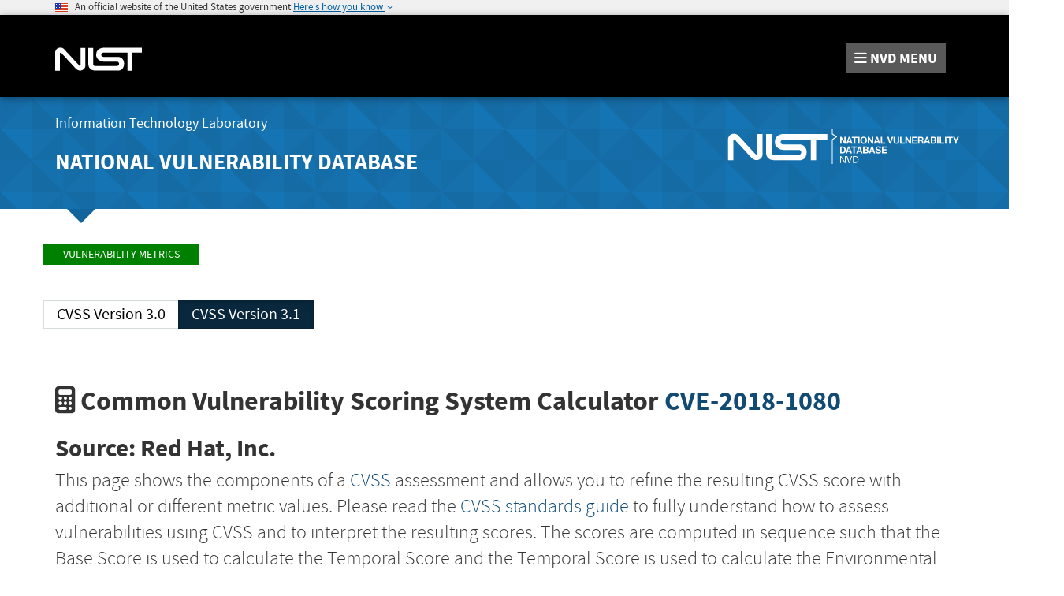

--- FILE ---
content_type: application/javascript; charset=UTF-8
request_url: https://nvd.nist.gov/cdn-cgi/challenge-platform/h/b/scripts/jsd/d251aa49a8a3/main.js?
body_size: 9877
content:
window._cf_chl_opt={AKGCx8:'b'};~function(d6,pl,pZ,pc,pe,pM,pK,pk,pI,d1){d6=a,function(P,x,dQ,d5,d,E){for(dQ={P:465,x:494,d:320,E:454,T:386,g:472,n:411,L:239,V:270,B:431,b:294,H:299},d5=a,d=P();!![];)try{if(E=-parseInt(d5(dQ.P))/1+parseInt(d5(dQ.x))/2*(-parseInt(d5(dQ.d))/3)+-parseInt(d5(dQ.E))/4*(parseInt(d5(dQ.T))/5)+parseInt(d5(dQ.g))/6+-parseInt(d5(dQ.n))/7*(-parseInt(d5(dQ.L))/8)+parseInt(d5(dQ.V))/9*(parseInt(d5(dQ.B))/10)+parseInt(d5(dQ.b))/11*(parseInt(d5(dQ.H))/12),E===x)break;else d.push(d.shift())}catch(T){d.push(d.shift())}}(X,480406),pl=this||self,pZ=pl[d6(458)],pc={},pc[d6(293)]='o',pc[d6(495)]='s',pc[d6(347)]='u',pc[d6(324)]='z',pc[d6(479)]='n',pc[d6(375)]='I',pc[d6(325)]='b',pe=pc,pl[d6(316)]=function(P,x,E,T,E4,E3,E2,da,g,V,B,H,j,D,z){if(E4={P:488,x:502,d:380,E:460,T:328,g:460,n:415,L:435,V:384,B:415,b:435,H:384,j:429,D:327,z:323,i:485,N:410,U:367,F:372,f:269},E3={P:257,x:497,d:485,E:488,T:385},E2={P:290,x:326,d:484,E:421},da=d6,g={'owFDx':function(i,N){return i<N},'AiaJL':function(i,N){return i===N},'ssIeK':function(i,N){return i(N)},'TteEU':function(i,N){return i<N},'sMizq':function(i,N){return N===i},'smkRz':function(i,N){return i+N}},g[da(E4.P)](null,x)||void 0===x)return T;for(V=g[da(E4.x)](pm,x),P[da(E4.d)][da(E4.E)]&&(V=V[da(E4.T)](P[da(E4.d)][da(E4.g)](x))),V=P[da(E4.n)][da(E4.L)]&&P[da(E4.V)]?P[da(E4.B)][da(E4.b)](new P[(da(E4.H))](V)):function(i,dP,N){for(dP=da,i[dP(E3.P)](),N=0;g[dP(E3.x)](N,i[dP(E3.d)]);g[dP(E3.E)](i[N],i[N+1])?i[dP(E3.T)](N+1,1):N+=1);return i}(V),B='nAsAaAb'.split('A'),B=B[da(E4.j)][da(E4.D)](B),H=0;g[da(E4.z)](H,V[da(E4.i)]);j=V[H],D=pG(P,x,j),g[da(E4.x)](B,D)?(z=g[da(E4.N)]('s',D)&&!P[da(E4.U)](x[j]),da(E4.F)===E+j?L(g[da(E4.f)](E,j),D):z||L(E+j,x[j])):L(E+j,D),H++);return T;function L(i,N,dX){dX=a,Object[dX(E2.P)][dX(E2.x)][dX(E2.d)](T,N)||(T[N]=[]),T[N][dX(E2.E)](i)}},pM=d6(455)[d6(315)](';'),pK=pM[d6(429)][d6(327)](pM),pl[d6(244)]=function(x,E,E7,dx,T,g,n,L,V,B){for(E7={P:334,x:349,d:485,E:485,T:456,g:421,n:409},dx=d6,T={},T[dx(E7.P)]=function(H,j){return H<j},g=T,n=Object[dx(E7.x)](E),L=0;L<n[dx(E7.d)];L++)if(V=n[L],V==='f'&&(V='N'),x[V]){for(B=0;g[dx(E7.P)](B,E[n[L]][dx(E7.E)]);-1===x[V][dx(E7.T)](E[n[L]][B])&&(pK(E[n[L]][B])||x[V][dx(E7.g)]('o.'+E[n[L]][B])),B++);}else x[V]=E[n[L]][dx(E7.n)](function(H){return'o.'+H})},pk=function(wT,ww,wd,wP,w1,dd,x,d,E,T){return wT={P:318,x:275,d:238,E:377,T:371,g:276,n:301,L:358},ww={P:276,x:496,d:393,E:273,T:393,g:441,n:264,L:350,V:507,B:381,b:393,H:470,j:457,D:421,z:401,i:505,N:427,U:393,F:468,f:292,O:374,R:464,S:335,W:319,C:272,s:271,Y:254,o:478,l:366,Z:478},wd={P:450,x:450,d:461,E:452,T:504,g:279,n:278,L:240,V:256,B:342,b:253,H:330,j:449,D:245,z:304,i:392,N:501,U:279,F:501,f:298,O:279,R:388,S:376,W:333,C:489,s:348,Y:403,o:481,l:358,Z:485},wP={P:427,x:485,d:478,E:290,T:326,g:484,n:452,L:484,V:290,B:326,b:402,H:490,j:407,D:421,z:241,i:490,N:428,U:468,F:318,f:321,O:428,R:470,S:500,W:285,C:300,s:379,Y:466,o:448,l:268,Z:476,c:475,e:363,v:421,G:364,m:362,M:370,K:448,Q:421,k:387,I:393,J:430,y:374,A:340,h:395,X0:432,X1:421,X2:355,X3:484,X4:402,X5:426,X6:426,X7:277,X8:309,X9:486,XX:421,Xa:464,XP:490,Xx:314,Xp:471,Xd:393,XE:381,Xw:343,XT:421,Xg:243,Xn:272,XL:314,XV:264,XB:421,Xb:251,XH:468,Xj:283,XD:393,Xz:374,Xi:338,XN:486,XU:421,XF:427,Xf:307,XO:416,XR:444,XS:414,XW:446,XC:421,Xs:266,XY:381,Xo:485,Xl:456,XZ:366,Xc:409,Xe:271},w1={P:486},dd=d6,x={'MMwsf':function(g,n){return g>n},'LMkYK':function(g,n){return g==n},'BvVIm':function(g,n){return g-n},'qxHBu':function(g,n){return g<n},'BENmU':function(g,n){return n|g},'mGogh':function(g,n){return g<<n},'aWzNE':function(g,n){return g(n)},'IPnpR':function(g,n){return n|g},'HoJMu':function(g,n){return n==g},'CvTSF':function(g,n){return g+n},'bZSLt':function(g,n){return n===g},'LKOUO':function(g,n){return g<n},'FsFRV':function(g,n){return g+n},'tabhy':function(g,n){return g&n},'LzMIT':function(g,n){return g(n)},'ckAhh':function(g,n){return g+n},'oXuae':function(g,n){return g>n},'NmTau':function(g,n){return n==g},'jimIw':function(g,n){return g(n)},'Qabgg':dd(wT.P),'kpFnV':function(g,n){return n==g},'Xdtcj':function(g,n){return g(n)},'jHAaf':function(g,n){return n|g},'dJFMg':function(g,n){return g<<n},'UVNkx':function(g,n){return g==n},'MVzCH':function(g,n){return g<n},'WzNgq':function(g,n){return g&n},'BvSjX':function(g,n){return g-n},'xKJSf':function(g,n){return g!==n},'RTLYa':function(g,n){return g-n},'lBBYT':function(g,n){return g==n},'aNIyO':function(g,n){return g-n},'boici':function(g,n){return n==g},'dqxaM':function(g,n){return g<<n},'ukybu':function(g,n){return g==n},'uNSlK':function(g,n){return g<<n},'PdHZa':function(g,n){return n&g},'BXTQv':function(g,n){return g-n},'isogt':function(g,n){return n!==g},'BDxMB':dd(wT.x),'sjDcz':dd(wT.d),'LrHjW':dd(wT.E),'PmDWA':dd(wT.T),'ysbzR':dd(wT.g),'YLckY':function(g,n){return n&g},'HfwQJ':function(g,n){return g!=n},'kztwV':function(g,n){return g(n)},'JbYEE':function(g,n){return n*g},'CbZjJ':function(g,n){return g<n},'zNHGA':function(g,n){return n&g},'oDMiL':function(g,n){return n*g},'kbhvV':function(g,n){return n*g},'auyNO':function(g,n){return g==n},'ORsHJ':function(g,n){return g<n},'GxRTs':function(g,n){return g==n}},d=String[dd(wT.n)],E={'h':function(g,EA){return EA={P:491,x:478},g==null?'':E.g(g,6,function(n,dE){return dE=a,dE(EA.P)[dE(EA.x)](n)})},'g':function(L,V,B,wa,wX,w8,w6,w4,dL,H,j,D,z,i,N,U,F,O,R,S,W,G,C,s,Y,M,K,Q){if(wa={P:422},wX={P:246},w8={P:471},w6={P:345},w4={P:468},dL=dd,H={'VNOFJ':function(o,Z){return o>Z},'iWjKR':function(o,Z){return o<Z},'wpUqr':function(o,Z,dw){return dw=a,x[dw(w1.P)](o,Z)},'PYRao':function(o,Z){return o>Z},'ozVps':function(o,Z){return o<<Z},'oaWFs':function(o,Z,dT){return dT=a,x[dT(w4.P)](o,Z)},'NWBwN':function(o,Z){return o==Z},'rOCWt':function(o,Z,dg){return dg=a,x[dg(w6.P)](o,Z)},'zQOtR':function(o,Z){return o|Z},'iLkNZ':function(o,Z,dn){return dn=a,x[dn(w8.P)](o,Z)},'sxlvz':function(o,Z){return o(Z)}},null==L)return'';for(D={},z={},i='',N=2,U=3,F=2,O=[],R=0,S=0,W=0;x[dL(wP.P)](W,L[dL(wP.x)]);W+=1)if(C=L[dL(wP.d)](W),Object[dL(wP.E)][dL(wP.T)][dL(wP.g)](D,C)||(D[C]=U++,z[C]=!0),s=x[dL(wP.n)](i,C),Object[dL(wP.E)][dL(wP.T)][dL(wP.L)](D,s))i=s;else{if(Object[dL(wP.V)][dL(wP.B)][dL(wP.g)](z,i)){if(x[dL(wP.b)](256,i[dL(wP.H)](0))){for(j=0;j<F;R<<=1,x[dL(wP.j)](S,V-1)?(S=0,O[dL(wP.D)](x[dL(wP.z)](B,R)),R=0):S++,j++);for(Y=i[dL(wP.i)](0),j=0;8>j;R=x[dL(wP.N)](R,1)|x[dL(wP.U)](Y,1),S==V-1?(S=0,O[dL(wP.D)](B(R)),R=0):S++,Y>>=1,j++);}else if(dL(wP.F)===x[dL(wP.f)]){for(Y=1,j=0;j<F;R=x[dL(wP.O)](R,1)|Y,x[dL(wP.R)](S,V-1)?(S=0,O[dL(wP.D)](x[dL(wP.S)](B,R)),R=0):S++,Y=0,j++);for(Y=i[dL(wP.H)](0),j=0;16>j;R=x[dL(wP.W)](x[dL(wP.C)](R,1),1.58&Y),S==V-1?(S=0,O[dL(wP.D)](B(R)),R=0):S++,Y>>=1,j++);}else{if(H[dL(wP.s)](256,Xi[dL(wP.i)](0))){for(aY=0;H[dL(wP.Y)](ao,al);ac<<=1,ae==H[dL(wP.o)](av,1)?(aG=0,am[dL(wP.D)](aM(aK)),aQ=0):ak++,aZ++);for(aI=at[dL(wP.i)](0),ar=0;H[dL(wP.l)](8,au);ay=H[dL(wP.Z)](aA,1)|H[dL(wP.c)](aq,1),H[dL(wP.e)](ah,P0-1)?(P1=0,P2[dL(wP.v)](H[dL(wP.G)](P3,P4)),P5=0):P6++,P7>>=1,aJ++);}else{for(P8=1,P9=0;PX<Pa;Px=H[dL(wP.m)](Pp<<1,Pd),H[dL(wP.M)](PE,Pw-1)?(PT=0,Pg[dL(wP.D)](Pn(PL)),PV=0):PB++,Pb=0,PP++);for(PH=Pj[dL(wP.i)](0),PD=0;16>Pz;PN=H[dL(wP.m)](PU<<1.15,1.08&PF),Pf==H[dL(wP.K)](PO,1)?(PR=0,PS[dL(wP.Q)](H[dL(wP.k)](PW,PC)),Ps=0):PY++,Po>>=1,Pi++);}aF--,af==0&&(aO=aR[dL(wP.I)](2,aS),aW++),delete aC[as]}N--,x[dL(wP.J)](0,N)&&(N=Math[dL(wP.I)](2,F),F++),delete z[i]}else for(Y=D[i],j=0;x[dL(wP.y)](j,F);R=x[dL(wP.A)](R<<1,x[dL(wP.h)](Y,1)),S==x[dL(wP.X0)](V,1)?(S=0,O[dL(wP.X1)](B(R)),R=0):S++,Y>>=1,j++);i=(N--,x[dL(wP.j)](0,N)&&(N=Math[dL(wP.I)](2,F),F++),D[s]=U++,x[dL(wP.z)](String,C))}if(x[dL(wP.X2)]('',i)){if(Object[dL(wP.V)][dL(wP.T)][dL(wP.X3)](z,i)){if(x[dL(wP.X4)](256,i[dL(wP.i)](0))){if(x[dL(wP.X2)](dL(wP.X5),dL(wP.X6))){if(256>Xn[dL(wP.H)](0)){for(aV=0;aB<ab;aj<<=1,aD==az-1?(ai=0,aN[dL(wP.D)](aU(aF)),af=0):aO++,aH++);for(G=aR[dL(wP.H)](0),aS=0;x[dL(wP.X7)](8,aW);as=G&1|aY<<1,x[dL(wP.X8)](ao,x[dL(wP.X9)](al,1))?(aZ=0,ac[dL(wP.D)](ae(av)),aG=0):am++,G>>=1,aC++);}else{for(G=1,aM=0;x[dL(wP.P)](aK,aQ);aI=x[dL(wP.A)](x[dL(wP.O)](at,1),G),ar==x[dL(wP.X9)](au,1)?(aJ=0,ay[dL(wP.XX)](x[dL(wP.Xa)](aA,aq)),ah=0):P0++,G=0,ak++);for(G=P1[dL(wP.XP)](0),P2=0;16>P3;P5=x[dL(wP.Xx)](P6<<1,G&1),P7==x[dL(wP.X9)](P8,1)?(P9=0,PX[dL(wP.X1)](Pa(PP)),Px=0):Pp++,G>>=1,P4++);}ap--,x[dL(wP.Xp)](0,ad)&&(aE=aw[dL(wP.Xd)](2,aT),ag++),delete an[aL]}else{for(j=0;x[dL(wP.XE)](j,F);R<<=1,S==x[dL(wP.Xw)](V,1)?(S=0,O[dL(wP.XT)](x[dL(wP.S)](B,R)),R=0):S++,j++);for(Y=i[dL(wP.i)](0),j=0;8>j;R=R<<1|x[dL(wP.h)](Y,1),x[dL(wP.Xg)](S,x[dL(wP.Xn)](V,1))?(S=0,O[dL(wP.X1)](B(R)),R=0):S++,Y>>=1,j++);}}else{for(Y=1,j=0;x[dL(wP.P)](j,F);R=x[dL(wP.XL)](R<<1,Y),x[dL(wP.XV)](S,V-1)?(S=0,O[dL(wP.XB)](B(R)),R=0):S++,Y=0,j++);for(Y=i[dL(wP.H)](0),j=0;16>j;R=x[dL(wP.Xb)](R,1)|x[dL(wP.XH)](Y,1),V-1==S?(S=0,O[dL(wP.XX)](B(R)),R=0):S++,Y>>=1,j++);}N--,x[dL(wP.Xj)](0,N)&&(N=Math[dL(wP.XD)](2,F),F++),delete z[i]}else for(Y=D[i],j=0;x[dL(wP.Xz)](j,F);R=x[dL(wP.Xi)](R,1)|Y&1.43,S==x[dL(wP.XN)](V,1)?(S=0,O[dL(wP.XU)](x[dL(wP.Xa)](B,R)),R=0):S++,Y>>=1,j++);N--,x[dL(wP.J)](0,N)&&F++}for(Y=2,j=0;x[dL(wP.XF)](j,F);R=R<<1.08|x[dL(wP.Xf)](Y,1),S==x[dL(wP.Xw)](V,1)?(S=0,O[dL(wP.v)](x[dL(wP.Xa)](B,R)),R=0):S++,Y>>=1,j++);for(;;)if(R<<=1,S==x[dL(wP.XO)](V,1)){if(x[dL(wP.XR)](dL(wP.XS),dL(wP.XW))){O[dL(wP.XC)](B(R));break}else if(M={'mZOyS':function(I,J,dV){return dV=dL,x[dV(wX.P)](I,J)}},K=S[W],x[dL(wP.Xs)]('f',K)&&(K='N'),C[K]){for(Q=0;x[dL(wP.XY)](Q,s[Y[o]][dL(wP.Xo)]);-1===B[K][dL(wP.Xl)](Z[j[Q]][Q])&&(d(G[C[M]][Q])||K[K][dL(wP.XU)](x[dL(wP.XZ)]('o.',Q[W[I]][Q]))),Q++);}else J[K]=y[A[i]][dL(wP.Xc)](function(X3,dB){return dB=dL,M[dB(wa.P)]('o.',X3)})}else S++;return O[dL(wP.Xe)]('')},'j':function(g,wp,db,L,V,B,b,H,j){if(wp={P:490},db=dd,x[db(wd.P)]!==x[db(wd.x)])L=b[db(wd.d)],V=x[db(wd.E)](x[db(wd.T)],H[db(wd.g)][db(wd.n)])+x[db(wd.L)]+L.r+x[db(wd.V)],B=new j[(db(wd.B))](),B[db(wd.b)](db(wd.H),V),B[db(wd.j)]=2500,B[db(wd.D)]=function(){},b={},b[db(wd.z)]=D[db(wd.g)][db(wd.z)],b[db(wd.i)]=z[db(wd.g)][db(wd.i)],b[db(wd.N)]=i[db(wd.U)][db(wd.F)],b[db(wd.f)]=N[db(wd.O)][db(wd.R)],b[db(wd.S)]=U,H=b,j={},j[db(wd.W)]=f,j[db(wd.C)]=H,j[db(wd.s)]=db(wd.Y),B[db(wd.o)](F[db(wd.l)](j));else return null==g?'':g==''?null:E.i(g[db(wd.Z)],32768,function(L,dH){return dH=db,g[dH(wp.P)](L)})},'i':function(L,V,B,dj,H,j,D,z,i,N,U,F,O,R,S,W,s,wE,C){if(dj=dd,dj(ww.P)===x[dj(ww.x)]){for(H=[],j=4,D=4,z=3,i=[],F=B(0),O=V,R=1,N=0;3>N;H[N]=N,N+=1);for(S=0,W=Math[dj(ww.d)](2,2),U=1;W!=U;C=x[dj(ww.E)](F,O),O>>=1,0==O&&(O=V,F=B(R++)),S|=(0<C?1:0)*U,U<<=1);switch(S){case 0:for(S=0,W=Math[dj(ww.T)](2,8),U=1;x[dj(ww.g)](U,W);C=O&F,O>>=1,x[dj(ww.n)](0,O)&&(O=V,F=x[dj(ww.L)](B,R++)),S|=x[dj(ww.V)](x[dj(ww.B)](0,C)?1:0,U),U<<=1);s=d(S);break;case 1:for(S=0,W=Math[dj(ww.b)](2,16),U=1;W!=U;C=O&F,O>>=1,x[dj(ww.H)](0,O)&&(O=V,F=B(R++)),S|=x[dj(ww.V)](x[dj(ww.j)](0,C)?1:0,U),U<<=1);s=d(S);break;case 2:return''}for(N=H[3]=s,i[dj(ww.D)](s);;){if(R>L)return'';for(S=0,W=Math[dj(ww.b)](2,z),U=1;U!=W;C=x[dj(ww.z)](F,O),O>>=1,O==0&&(O=V,F=B(R++)),S|=x[dj(ww.i)](x[dj(ww.N)](0,C)?1:0,U),U<<=1);switch(s=S){case 0:for(S=0,W=Math[dj(ww.U)](2,8),U=1;x[dj(ww.g)](U,W);C=x[dj(ww.F)](F,O),O>>=1,0==O&&(O=V,F=B(R++)),S|=x[dj(ww.f)](x[dj(ww.O)](0,C)?1:0,U),U<<=1);H[D++]=x[dj(ww.R)](d,S),s=D-1,j--;break;case 1:for(S=0,W=Math[dj(ww.d)](2,16),U=1;U!=W;C=F&O,O>>=1,x[dj(ww.S)](0,O)&&(O=V,F=x[dj(ww.L)](B,R++)),S|=(x[dj(ww.W)](0,C)?1:0)*U,U<<=1);H[D++]=d(S),s=x[dj(ww.C)](D,1),j--;break;case 2:return i[dj(ww.s)]('')}if(x[dj(ww.Y)](0,j)&&(j=Math[dj(ww.U)](2,z),z++),H[s])s=H[s];else if(s===D)s=N+N[dj(ww.o)](0);else return null;i[dj(ww.D)](s),H[D++]=x[dj(ww.l)](N,s[dj(ww.Z)](0)),j--,N=s,0==j&&(j=Math[dj(ww.d)](2,z),z++)}}else return wE={P:491,x:478},x[dj(ww.n)](null,E)?'':T.g(V,6,function(o,dD){return dD=dj,dD(wE.P)[dD(wE.x)](o)})}},T={},T[dd(wT.L)]=E.h,T}(),pI=null,d1=d0(),d3();function pu(){return pr()!==null}function d3(T6,T5,T3,dv,P,x,d,E,T){if(T6={P:288,x:389,d:286,E:461,T:378,g:453,n:263,L:359,V:317,B:382},T5={P:242,x:453,d:263,E:382},T3={P:242,x:462,d:354},dv=d6,P={'GBsgj':function(g,n,L){return g(n,L)},'Subil':function(g){return g()},'fJFRg':dv(T6.P),'uqcNY':dv(T6.x),'NbXeW':function(g,n){return g!==n},'dEvLM':dv(T6.d)},x=pl[dv(T6.E)],!x)return;if(!pq())return;(d=![],E=function(T2,dG){if(T2={P:344},dG=dv,!d){if(d=!![],!P[dG(T3.P)](pq))return P[dG(T3.x)]!==P[dG(T3.d)]?void 0:![];pt(function(n,dm){dm=dG,P[dm(T2.P)](d4,x,n)})}},P[dv(T6.T)](pZ[dv(T6.g)],dv(T6.n)))?E():pl[dv(T6.L)]?pZ[dv(T6.L)](P[dv(T6.V)],E):(T=pZ[dv(T6.B)]||function(){},pZ[dv(T6.B)]=function(dM){dM=dv,P[dM(T5.P)](T),pZ[dM(T5.x)]!==dM(T5.d)&&(pZ[dM(T5.E)]=T,E())})}function pq(wW,dR,P,x,d,E){if(wW={P:437,x:297,d:397,E:459,T:259,g:474},dR=d6,P={'HCnQB':function(T){return T()},'JqdSn':function(T,g){return g===T}},x=3600,d=P[dR(wW.P)](pA),E=Math[dR(wW.x)](Date[dR(wW.d)]()/1e3),E-d>x){if(P[dR(wW.E)](dR(wW.T),dR(wW.T)))return![];else x(dR(wW.g))}return!![]}function a(P,x,p,d){return P=P-238,p=X(),d=p[P],d}function pG(x,E,T,du,d8,g,n,L,V,B,H){for(du={P:295,x:423,d:438,E:293,T:368,g:418,n:284,L:315,V:415,B:337,b:368,H:339,j:423},d8=d6,g={},g[d8(du.P)]=function(j,D){return D==j},g[d8(du.x)]=function(j,D){return j===D},g[d8(du.d)]=d8(du.E),g[d8(du.T)]=d8(du.g),n=g,L=d8(du.n)[d8(du.L)]('|'),V=0;!![];){switch(L[V++]){case'0':if(n[d8(du.P)](null,B))return n[d8(du.x)](void 0,B)?'u':'x';continue;case'1':if(B===x[d8(du.V)])return'D';continue;case'2':if(n[d8(du.d)]==typeof B)try{if(n[d8(du.T)]==typeof B[d8(du.B)])return B[d8(du.B)](function(){}),'p'}catch(j){}continue;case'3':return n[d8(du.b)]==H?pv(x,B)?'N':'f':pe[H]||'?';case'4':try{B=E[T]}catch(D){return'i'}continue;case'5':continue;case'6':if(x[d8(du.V)][d8(du.H)](B))return'a';continue;case'7':if(n[d8(du.j)](!1,B))return'F';continue;case'8':if(!0===B)return'T';continue;case'9':H=typeof B;continue}break}}function pJ(wU,wN,dU,P,x){if(wU={P:405,x:336},wN={P:443,x:425,d:353,E:405,T:443},dU=d6,P={'xvoGM':function(d,E){return d===E},'ozTBc':dU(wU.P),'owCSh':function(d,E){return d(E)}},x=pr(),x===null)return;pI=(pI&&P[dU(wU.x)](clearTimeout,pI),setTimeout(function(dF,d,E){if(dF=dU,d={},d[dF(wN.P)]=function(T,g){return T+g},E=d,P[dF(wN.x)](P[dF(wN.d)],dF(wN.E)))pt();else return E[dF(wN.T)]('o.',x)},x*1e3))}function pA(wO,dO,P){return wO={P:461,x:297},dO=d6,P=pl[dO(wO.P)],Math[dO(wO.x)](+atob(P.t))}function ph(P,x,wt,wI,wk,wK,wm,dS,d,E,T,L,V,B,b,H,i,g){if(wt={P:248,x:449,d:291,E:463,T:451,g:436,n:461,L:412,V:279,B:342,b:253,H:330,j:408,D:275,z:278,i:356,N:287,U:473,F:480,f:449,O:245,R:341,S:315,W:247,C:434,s:322,Y:361,o:262,l:305,Z:467,c:365,e:289,v:482,G:261,m:303,M:329,K:306,Q:417,k:332,I:369,J:481,y:358,A:331},wI={P:398,x:265},wk={P:302,x:400,d:373,E:400,T:477,g:474,n:396,L:360,V:492,B:506,b:349,H:252,j:485,D:456,z:352,i:421,N:409},wK={P:492},wm={P:419,x:249,d:469,E:391,T:447,g:485},dS=d6,d={'dkJPo':function(n,L){return L==n},'GKDvS':function(n,L){return n!==L},'ApTbg':dS(wt.P),'tisFl':dS(wt.x),'DTnZU':dS(wt.d),'dAALD':dS(wt.E),'uHJBX':function(n,L,V,B,b){return n(L,V,B,b)},'TdVpN':function(n,L){return n<L},'rEYSH':function(n,L){return n(L)},'ywcOq':function(n,L){return n>=L},'ueQWy':function(n,L){return n(L)},'LTIlD':dS(wt.T),'FrMuk':function(n,L){return n(L)},'ZHEVt':function(n,L){return n+L},'fYkOr':dS(wt.g)},E=pl[dS(wt.n)],console[dS(wt.L)](pl[dS(wt.V)]),T=new pl[(dS(wt.B))](),T[dS(wt.b)](dS(wt.H),d[dS(wt.j)](d[dS(wt.j)](dS(wt.D),pl[dS(wt.V)][dS(wt.z)]),d[dS(wt.i)])+E.r),E[dS(wt.N)]){if(dS(wt.U)!==dS(wt.F))T[dS(wt.f)]=5e3,T[dS(wt.O)]=function(dW,wG){if(dW=dS,d[dW(wm.P)](d[dW(wm.x)],dW(wm.d)))x(d[dW(wm.E)]);else return wG={P:490},g==null?'':d[dW(wm.T)]('',n)?null:L.i(V[dW(wm.g)],32768,function(j,dC){return dC=dW,b[dC(wG.P)](j)})};else for(L=dS(wt.R)[dS(wt.S)]('|'),V=0;!![];){switch(L[V++]){case'0':B=b[dS(wt.W)];continue;case'1':L[dS(wt.C)][dS(wt.s)](b);continue;case'2':H[dS(wt.C)][dS(wt.Y)](b);continue;case'3':b[dS(wt.o)]='-1';continue;case'4':i=b(B,b[dS(wt.l)],'d.',i);continue;case'5':i=B(B,B[d[dS(wt.Z)]]||B[dS(wt.c)],'n.',i);continue;case'6':b=n[dS(wt.e)](dS(wt.v));continue;case'7':return H={},H.r=i,H.e=null,H;case'8':b[dS(wt.G)]=d[dS(wt.m)];continue;case'9':i=d[dS(wt.M)](V,B,B,'',i);continue;case'10':i={};continue}break}}T[dS(wt.K)]=function(wM,dl,L,B,b,H,j){if(wM={P:373},dl=dS,L={'galiK':function(V,B,ds){return ds=a,d[ds(wM.P)](V,B)},'pXrer':function(V,B,dY){return dY=a,d[dY(wK.P)](V,B)}},d[dl(wk.P)](T[dl(wk.x)],200)&&d[dl(wk.d)](T[dl(wk.E)],300))d[dl(wk.T)](x,dl(wk.g));else if(dl(wk.n)!==d[dl(wk.L)])d[dl(wk.V)](x,dl(wk.B)+T[dl(wk.E)]);else for(B=j[dl(wk.b)](D),b=0;L[dl(wk.H)](b,B[dl(wk.j)]);b++)if(H=B[b],'f'===H&&(H='N'),C[H]){for(j=0;j<s[B[b]][dl(wk.j)];-1===Y[H][dl(wk.D)](o[B[b]][j])&&(L[dl(wk.z)](l,Z[B[b]][j])||B[H][dl(wk.i)]('o.'+j[B[b]][j])),j++);}else v[H]=G[B[b]][dl(wk.N)](function(I){return'o.'+I})},T[dS(wt.Q)]=function(dZ){dZ=dS,d[dZ(wI.P)](x,dZ(wI.x))},g={'t':pA(),'lhr':pZ[dS(wt.k)]&&pZ[dS(wt.k)][dS(wt.I)]?pZ[dS(wt.k)][dS(wt.I)]:'','api':E[dS(wt.N)]?!![]:![],'c':pu(),'payload':P},T[dS(wt.J)](pk[dS(wt.y)](JSON[dS(wt.A)](g)))}function d0(wr,dc){return wr={P:383},dc=d6,crypto&&crypto[dc(wr.P)]?crypto[dc(wr.P)]():''}function py(x,wf,df,d,E){return wf={P:313,x:313,d:346},df=d6,d={},d[df(wf.P)]=function(T,g){return T<g},E=d,E[df(wf.x)](Math[df(wf.d)](),x)}function pr(wH,dN,x,d,E,T,g,n){for(wH={P:296,x:439,d:315,E:461,T:296,g:479},dN=d6,x={},x[dN(wH.P)]=function(L,V){return V!==L},d=x,E=dN(wH.x)[dN(wH.d)]('|'),T=0;!![];){switch(E[T++]){case'0':return g;case'1':if(!n)return null;continue;case'2':g=n.i;continue;case'3':n=pl[dN(wH.E)];continue;case'4':if(d[dN(wH.T)](typeof g,dN(wH.g))||g<30)return null;continue}break}}function pQ(E9,dp,d,E,T,g,n,L,V,B){d=(E9={P:312,x:305,d:463,E:291,T:260,g:308,n:315,L:247,V:424,B:250,b:261,H:433,j:434,D:322,z:289,i:482,N:262,U:434,F:361,f:442,O:365,R:311,S:311},dp=d6,{'CEZtA':dp(E9.P),'JgBeA':function(b,H,j,D,z){return b(H,j,D,z)},'QaLwa':dp(E9.x),'XfMtj':dp(E9.d),'vlitV':dp(E9.E),'HbQAj':dp(E9.T)});try{for(E=d[dp(E9.g)][dp(E9.n)]('|'),T=0;!![];){switch(E[T++]){case'0':g=L[dp(E9.L)];continue;case'1':n=d[dp(E9.V)](pRIb1,g,L[d[dp(E9.B)]],'d.',n);continue;case'2':L[dp(E9.b)]=d[dp(E9.H)];continue;case'3':n={};continue;case'4':pZ[dp(E9.j)][dp(E9.D)](L);continue;case'5':n=pRIb1(g,g,'',n);continue;case'6':L=pZ[dp(E9.z)](dp(E9.i));continue;case'7':L[dp(E9.N)]='-1';continue;case'8':pZ[dp(E9.U)][dp(E9.F)](L);continue;case'9':n=pRIb1(g,g[d[dp(E9.f)]]||g[dp(E9.O)],'n.',n);continue;case'10':return V={},V.r=n,V.e=null,V}break}}catch(b){return d[dp(E9.R)]===d[dp(E9.S)]?(B={},B.r={},B.e=b,B):void 0}}function d4(E,T,T7,dK,g,n,L,V){if(T7={P:281,x:357,d:287,E:474,T:348,g:281,n:406,L:404,V:498,B:487,b:406,H:274,j:351,D:487},dK=d6,g={},g[dK(T7.P)]=dK(T7.x),n=g,!E[dK(T7.d)])return;T===dK(T7.E)?(L={},L[dK(T7.T)]=n[dK(T7.g)],L[dK(T7.n)]=E.r,L[dK(T7.L)]=dK(T7.E),pl[dK(T7.V)][dK(T7.B)](L,'*')):(V={},V[dK(T7.T)]=n[dK(T7.g)],V[dK(T7.b)]=E.r,V[dK(T7.L)]=dK(T7.H),V[dK(T7.j)]=T,pl[dK(T7.V)][dK(T7.D)](V,'*'))}function pt(P,wB,wV,dz,x,d){wB={P:399,x:390,d:413},wV={P:418,x:483,d:399,E:258,T:282},dz=d6,x={'LtoVy':function(E,T){return T===E},'Dnsno':dz(wB.P),'IhKRD':function(E){return E()},'YVkIS':function(E,T,g){return E(T,g)}},d=pQ(),ph(d.r,function(E,di){if(di=dz,typeof P===di(wV.P)){if(x[di(wV.x)](di(wV.d),x[di(wV.E)]))P(E);else return}x[di(wV.T)](pJ)}),d.e&&x[dz(wB.x)](d2,dz(wB.d),d.e)}function pv(P,x,dk,d7){return dk={P:310,x:310,d:290,E:255,T:484,g:456,n:420},d7=d6,x instanceof P[d7(dk.P)]&&0<P[d7(dk.x)][d7(dk.d)][d7(dk.E)][d7(dk.T)](x)[d7(dk.g)](d7(dk.n))}function pm(P,dJ,d9,x){for(dJ={P:328,x:349,d:394},d9=d6,x=[];null!==P;x=x[d9(dJ.P)](Object[d9(dJ.x)](P)),P=Object[d9(dJ.d)](P));return x}function d2(E,T,wq,de,g,n,L,V,B,b,H,j,D,z,i){if(wq={P:275,x:499,d:493,E:503,T:267,g:315,n:245,L:449,V:253,B:330,b:342,H:280,j:440,D:445,z:279,i:278,N:238,U:377,F:333,f:489,O:348,R:403,S:481,W:358,C:461,s:304,Y:279,o:304,l:392,Z:279,c:501,e:279,v:501,G:298,m:279,M:388,K:376},de=d6,g={'btoap':function(N,U){return N(U)},'mZsDw':function(N,U){return N+U},'LnEzx':function(N,U){return N+U},'RPIRh':de(wq.P)},!g[de(wq.x)](py,0))return![];L=(n={},n[de(wq.d)]=E,n[de(wq.E)]=T,n);try{for(V=de(wq.T)[de(wq.g)]('|'),B=0;!![];){switch(V[B++]){case'0':b[de(wq.n)]=function(){};continue;case'1':b[de(wq.L)]=2500;continue;case'2':b[de(wq.V)](de(wq.B),H);continue;case'3':b=new pl[(de(wq.b))]();continue;case'4':H=g[de(wq.H)](g[de(wq.j)](g[de(wq.D)],pl[de(wq.z)][de(wq.i)])+de(wq.N),D.r)+de(wq.U);continue;case'5':j={},j[de(wq.F)]=L,j[de(wq.f)]=i,j[de(wq.O)]=de(wq.R),b[de(wq.S)](pk[de(wq.W)](j));continue;case'6':D=pl[de(wq.C)];continue;case'7':i=(z={},z[de(wq.s)]=pl[de(wq.Y)][de(wq.o)],z[de(wq.l)]=pl[de(wq.Z)][de(wq.l)],z[de(wq.c)]=pl[de(wq.e)][de(wq.v)],z[de(wq.G)]=pl[de(wq.m)][de(wq.M)],z[de(wq.K)]=d1,z);continue}break}}catch(N){}}function X(T8){return T8='dEvLM,HfEsF,ORsHJ,76305btKjXX,Qabgg,appendChild,TteEU,symbol,boolean,hasOwnProperty,bind,concat,uHJBX,POST,stringify,location,errorInfoObject,gzTuq,auyNO,owCSh,catch,uNSlK,isArray,BENmU,6|8|3|1|0|10|9|5|4|2|7,XMLHttpRequest,RTLYa,GBsgj,LzMIT,random,undefined,source,keys,kztwV,detail,pXrer,ozTBc,uqcNY,xKJSf,fYkOr,cloudflare-invisible,RmiYPu,addEventListener,LTIlD,removeChild,zQOtR,NWBwN,rOCWt,navigator,FsFRV,isNaN,IBheP,href,iLkNZ,SQifk,d.cookie,TdVpN,MVzCH,bigint,JBxy9,/invisible/jsd,NbXeW,VNOFJ,Object,LKOUO,onreadystatechange,randomUUID,Set,splice,2122935lImTCt,sxlvz,aUjz8,elyzq,YVkIS,tisFl,SSTpq3,pow,getPrototypeOf,WzNgq,hmYTj,now,FrMuk,JcpWS,status,zNHGA,oXuae,jsd,event,DCqPe,sid,NmTau,ZHEVt,map,sMizq,21SqmOfX,log,error on cf_chl_props,tEZOm,Array,BXTQv,onerror,function,GKDvS,[native code],push,mZOyS,WAURw,JgBeA,xvoGM,TKDVU,qxHBu,mGogh,includes,UVNkx,150ZqmQTe,BvSjX,XfMtj,body,from,/jsd/oneshot/d251aa49a8a3/0.10458338292219191:1769264538:32OWJnbRTr1J_nsis7Bbe_uGgYQa586JGWFv367Uztk/,HCnQB,wdkIg,3|1|2|4|0,LnEzx,HfwQJ,vlitV,Nxcof,isogt,RPIRh,wGRtY,dkJPo,wpUqr,timeout,PmDWA,TFMxS,ckAhh,readyState,4WVTWQG,_cf_chl_opt;JJgc4;PJAn2;kJOnV9;IWJi4;OHeaY1;DqMg0;FKmRv9;LpvFx1;cAdz2;PqBHf2;nFZCC5;ddwW5;pRIb1;rxvNi8;RrrrA2;erHi9,indexOf,CbZjJ,document,JqdSn,getOwnPropertyNames,__CF$cv$params,fJFRg,display: none,aWzNE,852484GiuYmG,iWjKR,DTnZU,tabhy,lqjCE,kpFnV,HoJMu,1497690HzmVbE,vfkIM,success,oaWFs,ozVps,ueQWy,charAt,number,QIHtB,send,iframe,LtoVy,call,length,BvVIm,postMessage,AiaJL,chctx,charCodeAt,gnpOTYQStqy7Pe$X-asbAm0krBfcL9jNZGDFixWoR5uKU63VIzE+C18vHh42dlJwM,rEYSH,AdeF3,34UoKoMA,string,ysbzR,owFDx,parent,btoap,Xdtcj,LRmiB4,ssIeK,TYlZ6,BDxMB,oDMiL,http-code:,JbYEE,/b/ov1/0.10458338292219191:1769264538:32OWJnbRTr1J_nsis7Bbe_uGgYQa586JGWFv367Uztk/,1107672DXSfTZ,sjDcz,jimIw,Subil,lBBYT,rxvNi8,ontimeout,CvTSF,contentWindow,WUccU,ApTbg,QaLwa,dqxaM,galiK,open,GxRTs,toString,LrHjW,sort,Dnsno,oQGMO,npXNC,style,tabIndex,loading,boici,xhr-error,bZSLt,6|4|3|2|1|0|7|5,PYRao,smkRz,197928GFpTLS,join,aNIyO,YLckY,error,/cdn-cgi/challenge-platform/h/,Qgddx,MMwsf,AKGCx8,_cf_chl_opt,mZsDw,vCUIM,IhKRD,ukybu,5|4|0|2|6|1|8|7|9|3,jHAaf,DOMContentLoaded,api,tYgms,createElement,prototype,clientInformation,kbhvV,object,44LtHPxY,cuVBG,wVDSm,floor,pkLOA2,3585000xIwLuU,dJFMg,fromCharCode,ywcOq,dAALD,CnwA5,contentDocument,onload,PdHZa,CEZtA,LMkYK,Function,HbQAj,6|2|7|4|0|3|5|9|1|8|10,BKSPH,IPnpR,split,pRIb1'.split(','),X=function(){return T8},X()}}()